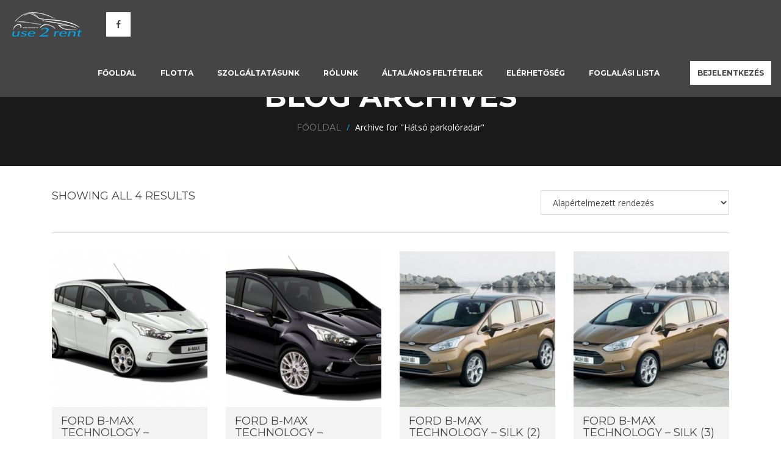

--- FILE ---
content_type: text/html; charset=UTF-8
request_url: http://use2rent.hu/extra/hatso-parkoloradar/
body_size: 9115
content:

<!DOCTYPE html>
<!--[if lt IE 7]>      <html class="no-js lt-ie9 lt-ie8 lt-ie7" lang="hu" prefix="og: http://ogp.me/ns#"> <![endif]-->
<!--[if IE 7]>         <html class="no-js lt-ie9 lt-ie8" lang="hu" prefix="og: http://ogp.me/ns#"> <![endif]-->
<!--[if IE 8]>         <html class="no-js lt-ie9" lang="hu" prefix="og: http://ogp.me/ns#"> <![endif]-->
<!--[if IE 9]>         <html class="no-js lt-ie9" lang="hu" prefix="og: http://ogp.me/ns#"> <![endif]-->
<!--[if gt IE 8]><!-->

<html class="no-js" lang="hu" prefix="og: http://ogp.me/ns#">

<!--<![endif]-->
  <head><link rel="stylesheet" type="text/css" href="http://use2rent.hu/wp-content//cache/minify/fea49.css" media="all" />


    <meta charset="UTF-8">
    <meta name="viewport" content="width=device-width, initial-scale=1.0">
    <meta http-equiv="X-UA-Compatible" content="IE=edge">      
    <link rel="shortcut icon" href="dummies/favicon.ico">
    <link rel="pingback" href="http://use2rent.hu/xmlrpc.php">


    
      <!-- favicon  -->
        <link rel="shortcut icon" href="" type="image/x-icon" />
    

        <!-- For iPhone -->
    <link rel="apple-touch-icon-precomposed" href="">
    

        <!-- For iPad -->
    <link rel="apple-touch-icon-precomposed" sizes="72x72" href="">
    
    <!-- end of favicon  -->
    

    <title>Hátsó parkolóradar Archives - use2rent</title>

<!-- This site is optimized with the Yoast SEO plugin v4.7.1 - https://yoast.com/wordpress/plugins/seo/ -->
<link rel="canonical" href="http://use2rent.hu/extra/hatso-parkoloradar/" />
<meta property="og:locale" content="hu_HU" />
<meta property="og:type" content="object" />
<meta property="og:title" content="Hátsó parkolóradar Archives - use2rent" />
<meta property="og:url" content="http://use2rent.hu/extra/hatso-parkoloradar/" />
<meta property="og:site_name" content="use2rent" />
<meta name="twitter:card" content="summary" />
<meta name="twitter:title" content="Hátsó parkolóradar Archives - use2rent" />
<!-- / Yoast SEO plugin. -->

<link rel='dns-prefetch' href='//maps.google.com' />
<link rel='dns-prefetch' href='//cdnjs.cloudflare.com' />
<link rel='dns-prefetch' href='//fonts.googleapis.com' />
<link rel='dns-prefetch' href='//s.w.org' />
<link rel="alternate" type="application/rss+xml" title="use2rent &raquo; hírcsatorna" href="http://use2rent.hu/feed/" />
<link rel="alternate" type="application/rss+xml" title="use2rent &raquo; hozzászólás hírcsatorna" href="http://use2rent.hu/comments/feed/" />
<link rel="alternate" type="application/rss+xml" title="use2rent &raquo; Hátsó parkolóradar Extra hírforrás" href="http://use2rent.hu/extra/hatso-parkoloradar/feed/" />
		<script type="text/javascript">
			window._wpemojiSettings = {"baseUrl":"https:\/\/s.w.org\/images\/core\/emoji\/2.2.1\/72x72\/","ext":".png","svgUrl":"https:\/\/s.w.org\/images\/core\/emoji\/2.2.1\/svg\/","svgExt":".svg","source":{"concatemoji":"http:\/\/use2rent.hu\/wp-includes\/js\/wp-emoji-release.min.js?ver=4.7.31"}};
			!function(t,a,e){var r,n,i,o=a.createElement("canvas"),l=o.getContext&&o.getContext("2d");function c(t){var e=a.createElement("script");e.src=t,e.defer=e.type="text/javascript",a.getElementsByTagName("head")[0].appendChild(e)}for(i=Array("flag","emoji4"),e.supports={everything:!0,everythingExceptFlag:!0},n=0;n<i.length;n++)e.supports[i[n]]=function(t){var e,a=String.fromCharCode;if(!l||!l.fillText)return!1;switch(l.clearRect(0,0,o.width,o.height),l.textBaseline="top",l.font="600 32px Arial",t){case"flag":return(l.fillText(a(55356,56826,55356,56819),0,0),o.toDataURL().length<3e3)?!1:(l.clearRect(0,0,o.width,o.height),l.fillText(a(55356,57331,65039,8205,55356,57096),0,0),e=o.toDataURL(),l.clearRect(0,0,o.width,o.height),l.fillText(a(55356,57331,55356,57096),0,0),e!==o.toDataURL());case"emoji4":return l.fillText(a(55357,56425,55356,57341,8205,55357,56507),0,0),e=o.toDataURL(),l.clearRect(0,0,o.width,o.height),l.fillText(a(55357,56425,55356,57341,55357,56507),0,0),e!==o.toDataURL()}return!1}(i[n]),e.supports.everything=e.supports.everything&&e.supports[i[n]],"flag"!==i[n]&&(e.supports.everythingExceptFlag=e.supports.everythingExceptFlag&&e.supports[i[n]]);e.supports.everythingExceptFlag=e.supports.everythingExceptFlag&&!e.supports.flag,e.DOMReady=!1,e.readyCallback=function(){e.DOMReady=!0},e.supports.everything||(r=function(){e.readyCallback()},a.addEventListener?(a.addEventListener("DOMContentLoaded",r,!1),t.addEventListener("load",r,!1)):(t.attachEvent("onload",r),a.attachEvent("onreadystatechange",function(){"complete"===a.readyState&&e.readyCallback()})),(r=e.source||{}).concatemoji?c(r.concatemoji):r.wpemoji&&r.twemoji&&(c(r.twemoji),c(r.wpemoji)))}(window,document,window._wpemojiSettings);
		</script>
		<style type="text/css">
img.wp-smiley,
img.emoji {
	display: inline !important;
	border: none !important;
	box-shadow: none !important;
	height: 1em !important;
	width: 1em !important;
	margin: 0 .07em !important;
	vertical-align: -0.1em !important;
	background: none !important;
	padding: 0 !important;
}
</style>

<link rel='stylesheet' id='font-awesome-css'  href='//cdnjs.cloudflare.com/ajax/libs/font-awesome/4.1.0/css/font-awesome.min.css?ver=4.7.31' type='text/css' media='all' />




<link rel='stylesheet' id='autorent-opensans-css'  href='http://fonts.googleapis.com/css?family=Open+Sans&#038;ver=4.7.31' type='text/css' media='all' />
<link rel='stylesheet' id='autorent-Montserrat-css'  href='http://fonts.googleapis.com/css?family=Montserrat%3A400%2C700&#038;ver=4.7.31' type='text/css' media='all' />
<link rel='stylesheet' id='autrent-Baskerville-css'  href='http://fonts.googleapis.com/css?family=Libre+Baskerville%3A400italic&#038;ver=4.7.31' type='text/css' media='all' />



<script type="text/javascript" src="http://use2rent.hu/wp-content//cache/minify/a6aa0.js"></script>







<link rel='https://api.w.org/' href='http://use2rent.hu/wp-json/' />
<link rel="EditURI" type="application/rsd+xml" title="RSD" href="http://use2rent.hu/xmlrpc.php?rsd" />
<link rel="wlwmanifest" type="application/wlwmanifest+xml" href="http://use2rent.hu/wp-includes/wlwmanifest.xml" /> 
<meta name="generator" content="WordPress 4.7.31" />
<meta name="generator" content="WooCommerce 2.6.14" />
<style></style><script></script>
    <script type="text/javascript">        
        var ajaxurl = 'http://use2rent.hu/wp-admin/admin-ajax.php';
        var current_page = '';
        var checkout_page_url = 'http://use2rent.hu/foglalas-veglegesitese/'; 
    </script>

		<style type="text/css">.recentcomments a{display:inline !important;padding:0 !important;margin:0 !important;}</style>
		<style type="text/css" title="dynamic-css" class="options-output">body{line-height:undefinedpx;}h1,h2,h3,h4,h5{line-height:undefinedpx;}</style>      

  </head>

  <body class="archive tax-extra term-hatso-parkoloradar term-291 fixed-header woocommerce woocommerce-page">


    <!-- Start Main-Wrapper -->
    <div id="main-wrapper">
  
		<!-- Start Header -->

		
		<header id="header" >
			<div class="header-toolbar-left">

				<!-- Start Header-Logo -->
								<div class="header-logo">
					<a href="http://use2rent.hu">
						<img src="http://use2rent.hu/wp-content//uploads/2017/03/use2rent-logo-4.png" alt="logo">
					</a>
				</div>
								<!-- End Header-Logo -->

				

				<!-- Start Social -->
								<ul class="social list-inline custom-list">
								<li><a  href="http://www.facebook.com/sharer.php?u= "><i class="fa fa-facebook"></i></a></li>
																</ul> 
								<!-- End Social -->

			</div>



		<div class="header-toolbar-right">



		<!-- Start autorent menu -->

		<nav class="navigation">


    <ul id="menu-primary-menu" class="list-inline custom-list menu"><li id="menu-item-2585" class="menu-item menu-item-type-post_type menu-item-object-page menu-item-home"><a href="http://use2rent.hu/">Főoldal</a></li>
<li id="menu-item-2586" class="menu-item menu-item-type-post_type menu-item-object-page"><a href="http://use2rent.hu/flotta/">Flotta</a></li>
<li id="menu-item-2584" class="menu-item menu-item-type-post_type menu-item-object-page"><a href="http://use2rent.hu/szolgaltatasunk/">Szolgáltatásunk</a></li>
<li id="menu-item-2457" class="menu-item menu-item-type-post_type menu-item-object-page"><a href="http://use2rent.hu/rolunk/">Rólunk</a></li>
<li id="menu-item-2623" class="menu-item menu-item-type-post_type menu-item-object-page"><a href="http://use2rent.hu/altalanos-szerzodesi-feltetelek/">Általános feltételek</a></li>
<li id="menu-item-2581" class="menu-item menu-item-type-post_type menu-item-object-page"><a href="http://use2rent.hu/elerhetoseg/">Elérhetőség</a></li>
<li id="menu-item-2650" class="menu-item menu-item-type-post_type menu-item-object-page"><a href="http://use2rent.hu/foglalasi-lista/">Foglalási lista</a></li>
</ul>
</nav>    

		<!-- End autorent menu -->



		<!-- Start header language part -->

		
<!-- Start Header-Language -->
					


		


<!-- End Header-Language -->    

		<!-- End header language part -->





		<!-- Start header login part -->

		

<div class="header-cta-buttons">


    	<div class="header-login">            
		<a href="#" class="btn">bejelentkezés</a>
		<div>
			<form id="bg-login-form" method="post" action="login" role="form" class="default-form">
				
				<p class="status"></p>

				<p class="form-row">
					<input type="text" name="login_username" value="" class="form-control" placeholder="Felhasználónév">
				</p>
				<p class="form-row">
					<input type="password" name="login_password" value="" class="form-control" placeholder="Jelszó">
				</p>

				<p class="submit form-row">
	
					<input type="submit" name="wp-submit" id="bg-login" class="full-width yellow" value="Bejelentkezés">
                                        <input type="hidden" name="redirect_to" value="http://use2rent.hu/auto/ford-b-max-technology-frozen-white-2/">
					<input type="hidden" name="testcookie" value="1">
				</p>
				
				<a href="http://use2rent.hu/wp-login.php?action=lostpassword">Elfelejtett jelszó?</a>
				<input type="hidden" id="security" name="security" value="d6b72b7f83" /><input type="hidden" name="_wp_http_referer" value="/extra/hatso-parkoloradar/" />			
				
			</form>
		</div>            
	</div>
    
</div>






    

		<!-- End header login part -->



		<button class="toggle"><i class="fa fa-navicon"></i></button>


		</div>
	</header>
	<!-- End Header -->


	<!-- Start Header-Title-Inner -->	

	



	<div class="sub-header" >

					
					        <h2>Blog Archives</h2>
		    			

		

		<!-- <h2 class="pull-left">News</h2> -->
		<ul class="custom-list breadcrumbs">

			<li id="crumbs"><span typeof="v:Breadcrumb"><a rel="v:url" property="v:title" href="http://use2rent.hu/">Főoldal</a></span>&nbsp;/&nbsp;<span class="current">Archive for &quot;Hátsó parkolóradar&quot;</span></li>			
		</ul>

	</div>
	<!-- End Header-Title-Inner -->



	
		
			

		
		
		
			


			<section class="listing">

		    	<div class="container">
		        	<div class="items-container">

		        		<div class="fleet-listing col-lg-12">


			        		<div class="woocommerce-header-shop">
			        			<div class="woocommerce-header-inner">	
								<h4 class="woocommerce-result-count">
	Showing all 4 results</h4>
<form class="woocommerce-ordering" method="get">
	<select name="orderby" class="orderby">
					<option value="menu_order"  selected='selected'>Alapértelmezett rendezés</option>
					<option value="popularity" >Rendezés népszerűség szerint</option>
					<option value="date" >Rendezés újdonságok szerint</option>
					<option value="price" >Rendezés ár szerint: olcsótól a drágáig</option>
					<option value="price-desc" >Rendezés ár szerint: drágától az olcsóig</option>
			</select>
	</form>
								</div>
							</div>
							
							
							<div class="fleets-listing-vechicles grid-layout">					

								<div class="row">
									
															

											




<div class="col-lg-3 col-md-4  col-sm-6 vechicle-single first post-2631 product type-product status-publish has-post-thumbnail product_cat-5-ajtos auto_marka-ford extra-7-legzsak extra-automata-klima extra-bluetooth-telefonkihangosito extra-borkormany extra-elektromosan-behajthato-tukor extra-futheto-elso-szelvedo extra-hatso-parkoloradar extra-sync-hangvezerles extra-ulesfutes varos-eger  instock sale taxable shipping-taxable purchasable product-type-uou_booking" >

	<a href="http://use2rent.hu/auto/ford-b-max-technology-frozen-white-2/" class="woocommerce-LoopProduct-link">

		

		<div class="vechicle-thumbnail">
			<div class="overlay">

				
				
				<a href="http://use2rent.hu/auto/ford-b-max-technology-frozen-white-2/" class="property-thumb">
				
											<img src="http://use2rent.hu/wp-content//uploads/2017/04/frozen-white-263x263.png" alt="Product image" >						
									</a>


				<div class="overlay-shadow">
					<div class="overlay-content">
						<a href="http://use2rent.hu/auto/ford-b-max-technology-frozen-white-2/" class="btn white">Részletek</a>
					</div>
				</div>
				
			</div>
		</div>




	
	<div class="vechicle-specification">


		<header class="vechicle-header col-lg-12 col-md-12 col-sm-12 col-xs-12">
            <div class="header-inner">
                <h4 class="title"><a href="http://use2rent.hu/auto/ford-b-max-technology-frozen-white-2/">Ford B-Max Technology &#8211; Frozen White (2)</a></h4>
            					<div>Már ettől az összegtől: <div class="pull-right"><span class="woocommerce-Price-amount amount">0&nbsp;<span class="woocommerce-Price-currencySymbol">&#70;&#116;</span></span></div></div>
            </div>
        </header>


		<ul class="properties col-lg-12 col-md-12 col-sm-12 col-xs-12">

						<li>Jámű kora (év)<strong>0 éves</strong></li>
			
			
						<li>Férőhely<strong>5</strong> </li>
			
			
			
			
					</ul>
	</div>

	
</div>












							

															

											




<div class="col-lg-3 col-md-4  col-sm-6 vechicle-single post-2638 product type-product status-publish has-post-thumbnail product_cat-5-ajtos auto_marka-ford extra-7-legzsak extra-automata-klima extra-bluetooth-telefonkihangosito extra-borkormany extra-elektromosan-behajthato-tukor extra-futheto-elso-szelvedo extra-hatso-parkoloradar extra-metalfenyezes extra-sync-hangvezerles extra-ulesfutes extra-veszhelyzeti-asszisztens varos-pecs last instock sale taxable shipping-taxable purchasable product-type-uou_booking" >

	<a href="http://use2rent.hu/auto/ford-b-max-technology-magnetic/" class="woocommerce-LoopProduct-link">

		

		<div class="vechicle-thumbnail">
			<div class="overlay">

				
				
				<a href="http://use2rent.hu/auto/ford-b-max-technology-magnetic/" class="property-thumb">
				
											<img src="http://use2rent.hu/wp-content//uploads/2017/04/magnetic-1024x577-263x263.png" alt="Product image" >						
									</a>


				<div class="overlay-shadow">
					<div class="overlay-content">
						<a href="http://use2rent.hu/auto/ford-b-max-technology-magnetic/" class="btn white">Részletek</a>
					</div>
				</div>
				
			</div>
		</div>




	
	<div class="vechicle-specification">


		<header class="vechicle-header col-lg-12 col-md-12 col-sm-12 col-xs-12">
            <div class="header-inner">
                <h4 class="title"><a href="http://use2rent.hu/auto/ford-b-max-technology-magnetic/">Ford B-Max Technology &#8211; Magnetic</a></h4>
            					<div>Már ettől az összegtől: <div class="pull-right"><span class="woocommerce-Price-amount amount">0&nbsp;<span class="woocommerce-Price-currencySymbol">&#70;&#116;</span></span></div></div>
            </div>
        </header>


		<ul class="properties col-lg-12 col-md-12 col-sm-12 col-xs-12">

						<li>Jámű kora (év)<strong>0 éves</strong></li>
			
			
						<li>Férőhely<strong>5</strong> </li>
			
			
			
			
					</ul>
	</div>

	
</div>












							

															

											




<div class="col-lg-3 col-md-4  col-sm-6 vechicle-single first post-2636 product type-product status-publish has-post-thumbnail product_cat-5-ajtos auto_marka-ford extra-7-legzsak extra-automata-klima extra-bluetooth-telefonkihangosito extra-borkormany extra-elektromosan-behajthato-tukor extra-futheto-elso-szelvedo extra-hatso-parkoloradar extra-premium-metalfenyezes extra-sync-hangvezerles extra-ulesfutes extra-veszhelyzeti-asszisztens varos-debrecen  instock sale taxable shipping-taxable purchasable product-type-uou_booking" >

	<a href="http://use2rent.hu/auto/ford-b-max-technology-silk-2/" class="woocommerce-LoopProduct-link">

		

		<div class="vechicle-thumbnail">
			<div class="overlay">

				
				
				<a href="http://use2rent.hu/auto/ford-b-max-technology-silk-2/" class="property-thumb">
				
											<img src="http://use2rent.hu/wp-content//uploads/2017/04/silk-263x263.jpg" alt="Product image" >						
									</a>


				<div class="overlay-shadow">
					<div class="overlay-content">
						<a href="http://use2rent.hu/auto/ford-b-max-technology-silk-2/" class="btn white">Részletek</a>
					</div>
				</div>
				
			</div>
		</div>




	
	<div class="vechicle-specification">


		<header class="vechicle-header col-lg-12 col-md-12 col-sm-12 col-xs-12">
            <div class="header-inner">
                <h4 class="title"><a href="http://use2rent.hu/auto/ford-b-max-technology-silk-2/">Ford B-Max Technology &#8211; Silk (2)</a></h4>
            					<div>Már ettől az összegtől: <div class="pull-right"><span class="woocommerce-Price-amount amount">0&nbsp;<span class="woocommerce-Price-currencySymbol">&#70;&#116;</span></span></div></div>
            </div>
        </header>


		<ul class="properties col-lg-12 col-md-12 col-sm-12 col-xs-12">

						<li>Jámű kora (év)<strong>0 éves</strong></li>
			
			
						<li>Férőhely<strong>5</strong> </li>
			
			
			
			
					</ul>
	</div>

	
</div>












							

															

											




<div class="col-lg-3 col-md-4  col-sm-6 vechicle-single post-2637 product type-product status-publish has-post-thumbnail product_cat-5-ajtos auto_marka-ford extra-7-legzsak extra-automata-klima extra-bluetooth-telefonkihangosito extra-borkormany extra-elektromosan-behajthato-tukor extra-elso-kodfenyszorok extra-futheto-elso-szelvedo extra-hatso-parkoloradar extra-premium-metalfenyezes extra-sebessegtarto-automatika extra-sync-hangvezerles extra-ulesfutes extra-veszhelyzeti-asszisztens varos-miskolc last instock sale taxable shipping-taxable purchasable product-type-uou_booking" >

	<a href="http://use2rent.hu/auto/ford-b-max-technology-silk-3/" class="woocommerce-LoopProduct-link">

		

		<div class="vechicle-thumbnail">
			<div class="overlay">

				
				
				<a href="http://use2rent.hu/auto/ford-b-max-technology-silk-3/" class="property-thumb">
				
											<img src="http://use2rent.hu/wp-content//uploads/2017/04/silk-263x263.jpg" alt="Product image" >						
									</a>


				<div class="overlay-shadow">
					<div class="overlay-content">
						<a href="http://use2rent.hu/auto/ford-b-max-technology-silk-3/" class="btn white">Részletek</a>
					</div>
				</div>
				
			</div>
		</div>




	
	<div class="vechicle-specification">


		<header class="vechicle-header col-lg-12 col-md-12 col-sm-12 col-xs-12">
            <div class="header-inner">
                <h4 class="title"><a href="http://use2rent.hu/auto/ford-b-max-technology-silk-3/">Ford B-Max Technology &#8211; Silk (3)</a></h4>
            					<div>Már ettől az összegtől: <div class="pull-right"><span class="woocommerce-Price-amount amount">0&nbsp;<span class="woocommerce-Price-currencySymbol">&#70;&#116;</span></span></div></div>
            </div>
        </header>


		<ul class="properties col-lg-12 col-md-12 col-sm-12 col-xs-12">

						<li>Jámű kora (év)<strong>0 éves</strong></li>
			
			
						<li>Férőhely<strong>5</strong> </li>
			
			
			
			
					</ul>
	</div>

	
</div>












							

									
								</div>
							</div>


							<div class="shop-page-pagination">

																
							</div>

						</div>	
						


					
				</div>
			</div>
		</section>
		

	</div></div>
	


	<!-- Start Footer -->

	
	<footer id="footer">

	<!-- Start Footer-Top -->
	<div class="footer-top" style=");background-size:cover; ">
		
		<div class="container">
			<!-- start left footer widgets -->
			<div class="widget col-lg-4 col-md-4 col-sm-12"><h4 class="title">use2rent</h4><img src="http://use2rent.hu/wp-content//themes/autorent/assets/img/footer-logo.png" alt="" class="logo">


		<ul class="social list-inline custom-list">

			<li><a href="http://www.facebook.com"><i class="fa fa-facebook"></i></a></li>
		</ul>



		<P class="textwidget"></P>
		
		</div>			<!-- end left footer widgets -->


			<!-- start footer middle widgets -->
			<div class="widget contact col-lg-4 col-md-4 col-sm-12"><h4 class="title">Elérhetőségek</h4>

		<P>Lépjen velünk kapcsolatba!</P>
		


		<ul class="contact-info custom-list">

			<li><i class="fa fa-mobile"></i><span>20/519-95-80</span></li><li><i class="fa fa-fax"></i><span>52/998-478</span></li><li><i class="fa fa-envelope"></i><a href="mailto:info@use2rent.hu"><span>info@use2rent.hu</span></a></li>
		</ul>


		<a href="http://use2rent.hu/elerhetoseg/" class="btn location yellow">Üzenet küldése</a>



		
		</div>			<!-- end footer middle widgets -->


			<!-- start right footer widgets -->
			<div class="widget col-lg-4 col-md-4 col-sm-12"><h4 class="title">Bemutatkozás</h4>


		<ul class="social list-inline custom-list">

			
		</ul>



		<P class="textwidget">A Use2rent autókölcsönző és flottakezelő tevékenységet üzemeltető vállalkozás 2004-ben alakult, mely a megnövekedett közületi igényekre válaszul indította el a szolgáltatást. A társaság tevékenységi köre szerteágazó, aminek köszönhetően stabilan gazdálkodó tőkeerős piaci szerelővé vált. Mint minden szolgáltatásunknál, elsődlegesnek tartjuk a minőségi szempontokat, flottakezelések esetében új, extra felszereltségű autókat igyekszünk biztosítani. </P>
		
		</div>
			<!-- end right footer widgets -->



		</div>
	</div>
	<!-- End Footer-Top -->



	<!-- Start Footer-Copyrights -->

	 

	      	<div class="footer-copyrights text-center" style=");background-size:cover; ">
      		        	
          		<h5>COPYRIGHT 2017 © USE2RENT. MINDEN JOG FENTARTVA.&nbsp;Készítette és üzemelteti a <a target="_blank" title="Weboldal készítés - Webalkalmazás fejlesztés" href="http://www.webness.hu"><span class="color-yellow">Webness Webügynökség</span></a></h5>
        	
        	      	</div>
    
	<!-- End Footer-Copyrights -->

	</footer>
	<!-- End Footer -->

</div>
<!-- End Main-Wrapper -->

<script type="text/javascript" src="http://use2rent.hu/wp-content//cache/minify/4faeb.js"></script>

<script type='text/javascript'>
jQuery(document).ready(function(jQuery){jQuery.datepicker.setDefaults({"closeText":"Bez\u00e1r\u00e1s","currentText":"Ma","monthNames":["janu\u00e1r","febru\u00e1r","m\u00e1rcius","\u00e1prilis","m\u00e1jus","j\u00fanius","j\u00falius","augusztus","szeptember","okt\u00f3ber","november","december"],"monthNamesShort":["jan","feb","M\u00e1r","\u00e1pr","m\u00e1j","j\u00fan","J\u00fal","aug","Sze","okt","nov","dec"],"nextText":"K\u00f6vetkez\u0151 ","prevText":"El\u0151z\u0151","dayNames":["vas\u00e1rnap","h\u00e9tf\u0151","kedd","szerda","cs\u00fct\u00f6rt\u00f6k","p\u00e9ntek","szombat"],"dayNamesShort":["vas","h\u00e9t","ked","sze","cs\u00fc","p\u00e9n","szo"],"dayNamesMin":["v","h","k","s","c","p","s"],"dateFormat":"yy-mm-dd","firstDay":1,"isRTL":false});});
</script>
<script type="text/javascript" src="http://use2rent.hu/wp-content//cache/minify/917ee.js"></script>

<script type='text/javascript'>
/* <![CDATA[ */
var unavailable_date = [{"type":"custom","bookable":"no","from":"2017. 04. 26.","from_time":"01:45","to":"2017. 04. 29.","to_time":"03:15"},{"type":"custom","bookable":"no","from":"05\/11\/2017","from_time":"08:00","to":"05\/11\/2017","to_time":"21:00"},{"type":"custom","bookable":"no","from":"05\/11\/2017","from_time":"00:00","to":"05\/11\/2017","to_time":"00:00"},{"type":"custom","bookable":"no","from":"05\/31\/2017","from_time":"06:00","to":"05\/31\/2017","to_time":"20:00"},{"type":"custom","bookable":"no","from":"05\/31\/2017","from_time":"06:00","to":"05\/31\/2017","to_time":"20:00"},{"type":"custom","bookable":"no","from":"05\/31\/2017","from_time":"06:00","to":"05\/31\/2017","to_time":"20:00"},{"type":"custom","bookable":"no","from":"06\/19\/2017","from_time":"00:00","to":"06\/19\/2017","to_time":"00:00"},{"type":"custom","bookable":"no","from":"06\/28\/2017","from_time":"00:00","to":"06\/28\/2017","to_time":"00:00"},{"type":"custom","bookable":"no","from":"07\/01\/2017","from_time":"00:00","to":"07\/01\/2017","to_time":"00:00"},{"type":"custom","bookable":"no","from":"11\/07\/2017","from_time":"00:00","to":"11\/07\/2017","to_time":"00:00"},{"type":"custom","bookable":"no","from":"11\/15\/2017","from_time":"00:00","to":"11\/15\/2017","to_time":"00:00"},{"type":"custom","bookable":"no","from":"11\/15\/2017","from_time":"00:00","to":"11\/15\/2017","to_time":"00:00"},{"type":"custom","bookable":"no","from":"11\/15\/2017","from_time":"00:00","to":"11\/15\/2017","to_time":"00:00"},{"type":"custom","bookable":"no","from":"11\/15\/2017","from_time":"00:00","to":"11\/15\/2017","to_time":"00:00"},{"type":"custom","bookable":"no","from":"11\/15\/2017","from_time":"00:00","to":"11\/15\/2017","to_time":"00:00"},{"type":"custom","bookable":"no","from":"11\/16\/2017","from_time":"00:00","to":"11\/16\/2017","to_time":"00:00"},{"type":"custom","bookable":"no","from":"2017. 12. 12.","from_time":"05:30","to":"2017. 12. 12.","to_time":"23:45"},{"type":"custom","bookable":"no","from":"2017. 12. 14.","from_time":"06:00","to":"2017. 12. 14.","to_time":"23:45"},{"type":"custom","bookable":"no","from":"2018. 01. 16.","from_time":"12:00","to":"2018. 02. 15.","to_time":"23:00"},{"type":"custom","bookable":"no","from":"2018. 01. 16.","from_time":"12:00","to":"2018. 02. 15.","to_time":"23:00"},{"type":"custom","bookable":"no","from":"2018. 02. 16.","from_time":"04:00","to":"2018. 03. 15.","to_time":"23:00"},{"type":"custom","bookable":"no","from":"2018. 02. 16.","from_time":"04:00","to":"2018. 03. 15.","to_time":"23:00"},{"type":"custom","bookable":"no","from":"2018. 02. 16.","from_time":"04:00","to":"2018. 03. 15.","to_time":"23:00"},{"type":"custom","bookable":"no","from":"2018. 02. 16.","from_time":"04:00","to":"2018. 03. 15.","to_time":"23:00"},{"type":"custom","bookable":"no","from":"2018. 03. 19.","from_time":"00:00","to":"2018. 04. 15.","to_time":"23:00"},{"type":"custom","bookable":"no","from":"2018. 03. 19.","from_time":"00:00","to":"2018. 04. 15.","to_time":"23:00"},{"type":"custom","bookable":"no","from":"2018. 03. 19.","from_time":"00:00","to":"2018. 04. 15.","to_time":"23:00"},{"type":"custom","bookable":"no","from":"2018. 03. 19.","from_time":"00:00","to":"2018. 04. 15.","to_time":"23:00"},{"type":"custom","bookable":"no","from":"2018. 05. 09.","from_time":"00:00","to":"2018. 05. 31.","to_time":"00:00"},{"type":"custom","bookable":"no","from":"2018. 05. 09.","from_time":"00:00","to":"2018. 05. 31.","to_time":"00:00"},{"type":"custom","bookable":"no","from":"2018. 05. 09.","from_time":"00:00","to":"2018. 05. 31.","to_time":"00:00"},{"type":"custom","bookable":"no","from":"2018. 06. 07.","from_time":"00:00","to":"2018. 07. 07.","to_time":"00:00"},{"type":"custom","bookable":"no","from":"2018. 06. 07.","from_time":"00:00","to":"2018. 07. 07.","to_time":"00:00"},{"type":"custom","bookable":"no","from":"2018. 06. 07.","from_time":"00:00","to":"2018. 07. 07.","to_time":"00:00"},{"type":"custom","bookable":"no","from":"2018. 07. 09.","from_time":"00:00","to":"2018. 08. 09.","to_time":"00:00"},{"type":"custom","bookable":"no","from":"2018. 07. 09.","from_time":"00:00","to":"2018. 08. 09.","to_time":"00:00"},{"type":"custom","bookable":"no","from":"2018. 07. 09.","from_time":"00:00","to":"2018. 08. 09.","to_time":"00:00"},{"type":"custom","bookable":"no","from":"2018. 08. 09.","from_time":"00:00","to":"2018. 09. 09.","to_time":"00:00"},{"type":"custom","bookable":"no","from":"2018. 08. 09.","from_time":"00:00","to":"2018. 09. 09.","to_time":"00:00"},{"type":"custom","bookable":"no","from":"2018. 08. 09.","from_time":"00:00","to":"2018. 09. 09.","to_time":"00:00"},{"type":"custom","bookable":"no","from":"2018. 09. 09.","from_time":"00:00","to":"2018. 10. 09.","to_time":"00:00"},{"type":"custom","bookable":"no","from":"2018. 09. 09.","from_time":"00:00","to":"2018. 10. 09.","to_time":"00:00"},{"type":"custom","bookable":"no","from":"2018. 09. 09.","from_time":"00:00","to":"2018. 10. 09.","to_time":"00:00"},{"type":"custom","bookable":"no","from":"2018. 11. 06.","from_time":"00:00","to":"2018. 12. 06.","to_time":"00:00"},{"type":"custom","bookable":"no","from":"2018. 11. 06.","from_time":"00:00","to":"2018. 12. 06.","to_time":"00:00"},{"type":"custom","bookable":"no","from":"2018. 11. 06.","from_time":"00:00","to":"2018. 12. 06.","to_time":"00:00"},{"type":"custom","bookable":"no","from":"2018. 12. 07.","from_time":"00:00","to":"2019. 01. 07.","to_time":"00:00"},{"type":"custom","bookable":"no","from":"2018. 12. 07.","from_time":"00:00","to":"2019. 01. 07.","to_time":"00:00"},{"type":"custom","bookable":"no","from":"2018. 12. 07.","from_time":"00:00","to":"2019. 01. 07.","to_time":"00:00"},{"type":"custom","bookable":"no","from":"2018. 12. 07.","from_time":"00:00","to":"2019. 01. 07.","to_time":"00:00"}];
/* ]]> */
</script>
<script type="text/javascript" src="http://use2rent.hu/wp-content//cache/minify/66aa6.js"></script>

<script type='text/javascript'>
/* <![CDATA[ */
var ajax_object = {"ajaxurl":"http:\/\/use2rent.hu\/wp-admin\/admin-ajax.php"};
var wc_add_to_cart_params = {"cart_url":"http:\/\/use2rent.hu\/foglalasi-lista\/","cart_redirect_after_add":"no"};
/* ]]> */
</script>

<script type="text/javascript" src="http://use2rent.hu/wp-content//cache/minify/b6a5b.js"></script>

<script type='text/javascript'>
/* <![CDATA[ */
var wc_add_to_cart_params = {"ajax_url":"\/wp-admin\/admin-ajax.php","wc_ajax_url":"\/extra\/hatso-parkoloradar\/?wc-ajax=%%endpoint%%","i18n_view_cart":"Kos\u00e1r megtekint\u00e9se","cart_url":"http:\/\/use2rent.hu\/foglalasi-lista\/","is_cart":"","cart_redirect_after_add":"no"};
/* ]]> */
</script>

<script type="text/javascript" src="http://use2rent.hu/wp-content//cache/minify/dee63.js"></script>

<script type='text/javascript'>
/* <![CDATA[ */
var woocommerce_params = {"ajax_url":"\/wp-admin\/admin-ajax.php","wc_ajax_url":"\/extra\/hatso-parkoloradar\/?wc-ajax=%%endpoint%%"};
/* ]]> */
</script>

<script type="text/javascript" src="http://use2rent.hu/wp-content//cache/minify/3c2c7.js"></script>

<script type='text/javascript'>
/* <![CDATA[ */
var wc_cart_fragments_params = {"ajax_url":"\/wp-admin\/admin-ajax.php","wc_ajax_url":"\/extra\/hatso-parkoloradar\/?wc-ajax=%%endpoint%%","fragment_name":"wc_fragments"};
/* ]]> */
</script>






<script type="text/javascript" src="http://use2rent.hu/wp-content//cache/minify/ffba3.js"></script>

<script type='text/javascript' src='http://maps.google.com/maps/api/js?key=AIzaSyBksvq_iGGByE4Cs0_ovDmEP3SQUX7Uo4M&#038;ver=4.7.31'></script>


<script type="text/javascript" src="http://use2rent.hu/wp-content//cache/minify/fbbbf.js"></script>

<script type='text/javascript'>
/* <![CDATA[ */
var marker_location = [{"lat":47.5575613,"lon":21.6056505,"id":"1746","zoom":8,"html":"<div class=\"post-1746 map-product\"><h5><a href =\"http:\/\/autorent.dev\/?post_type=company_location&#038;p=1726\">R\u00c9GI\u00d3 TERV Region\u00e1lis Tervez\u00e9si, Fejleszt\u00e9si \u00e9s Innov\u00e1ci\u00f3s Kft.<\/a><\/h5><p><\/p><\/div>"}];
var autorent_option_data = {"last_tab":"","autorent-favicon":{"url":"","id":"","height":"","width":"","thumbnail":""},"autorent-favicon-iphone":{"url":"","id":"","height":"","width":"","thumbnail":""},"autorent-favicon-ipad":{"url":"","id":"","height":"","width":"","thumbnail":""},"autorent-custom-css":"","autorent-custom-js":"","autorent-header-icon":{"url":"http:\/\/use2rent.hu\/wp-content\/\/uploads\/2017\/03\/use2rent-logo-4.png","id":"2612","height":"80","width":"154","thumbnail":"http:\/\/use2rent.hu\/wp-content\/\/uploads\/2017\/03\/use2rent-logo-4-150x80.png"},"autorent_header_car_icon":"0","autorent_login_button":"1","autorent-share-button":"1","autorent-share-button-facebook":"1","autorent-share-button-twitter":"0","autorent-share-button-linkedin":"0","autorent-top-language":"0","autorent-language":["En","IT","Fr"],"autorent-login-option":"1","autorent-wpml-select":"name","autorent_header_bg_color":{"color":"","alpha":"","rgba":"0,0,0"},"autorent_header_bg_image":{"url":"","id":"","height":"","width":"","thumbnail":""},"autorent-home-page-banner":"1","autorent-home-page-banner-image":{"url":"http:\/\/use2rent.hu\/wp-content\/\/uploads\/2017\/04\/maxresdefault.jpg","id":"2624","height":"1141","width":"1800","thumbnail":"http:\/\/use2rent.hu\/wp-content\/\/uploads\/2017\/04\/maxresdefault-150x150.jpg"},"autorent-home-page-search":"1","autorent-general-banner":{"url":"","id":"","height":"","width":"","thumbnail":""},"autorent-general-banner-color":{"color":"#1a1818","alpha":"1","rgba":"rgba(26,24,24,1)"},"autorent-product-banner":{"url":"","id":"","height":"","width":"","thumbnail":""},"autorent-product-banner-color":{"color":"#1a1a1a","alpha":"1","rgba":"rgba(26,26,26,1)"},"autorent-frontpage-banner":{"url":"","id":"","height":"","width":"","thumbnail":""},"autorent-frontpage-banner-color":{"color":"#1a1a1a","alpha":"1","rgba":"rgba(26,26,26,1)"},"autorent-contact-banner":{"url":"","id":"","height":"","width":"","thumbnail":""},"autorent-contact-banner-color":{"color":"#1a1a1a","alpha":"1","rgba":"rgba(26,26,26,1)"},"autorent-defaultpage-banner":{"url":"","id":"","height":"","width":"","thumbnail":""},"autorent-defaultpage-banner-color":{"color":"#1a1a1a","alpha":"1","rgba":"rgba(26,26,26,1)"},"autorent-rental-experience-switch":"1","autorent-rental-experience-bg":{"url":"","id":"","height":"","width":"","thumbnail":""},"autorent-rental-experience-part1text":"TEGYEN PR\u00d3B\u00c1RA MINKET","autorent-rental-experience-part2text":" \u00c9S B\u00c9RELJEN AUT\u00d3T N\u00c1LUNK!","autorent-rental-experience-readmore-button-text":"FLOTTA","autorent-rental-experience-readmore-button-url":"http:\/\/use2rent.hu\/flotta\/","autorent-rental-experience-purchase-button-text":"EL\u00c9RHET\u0150S\u00c9G","autorent-rental-experience-purchase-button-url":"http:\/\/use2rent.hu\/elerhetoseg\/","autorent-rental-experience-bg-color":{"color":"","alpha":"","rgba":"0,0,0"},"autorent-service-feature-switch":"1","autorent-service-features-slides":[{"title":"LOREM IPSUM DOLOR","description":"","url":"fa-magic","sort":"0","attachment_id":"","thumb":"","image":"","height":"","width":""},{"title":"Lorem ipsum dolor","description":"","url":"fa-car","sort":"1","attachment_id":"","thumb":"","image":"","height":"","width":""},{"title":"LOREM IPSUM DOLOR","description":"","url":"fa-lock","sort":"2","attachment_id":"","thumb":"","image":"","height":"","width":""},{"title":"LOREM IPSUM DOLOR","description":"","url":"fa-life-ring","sort":"3","attachment_id":"","thumb":"","image":"","height":"","width":""},{"title":"LOREM IPSUM DOLOR","description":"","url":"fa-send","sort":"4","attachment_id":"","thumb":"","image":"","height":"","width":""},{"title":"LOREM IPSUM DOLOR","description":"","url":"fa-star","sort":"5","attachment_id":"","thumb":"","image":"","height":"","width":""}],"autorent-partners-switch":"0","autorent-our-partners":[{"title":"Audi","description":"","url":"","sort":"6","attachment_id":"2436","thumb":"http:\/\/use2rent.hu\/wp-content\/\/uploads\/2016\/08\/partners-150x105.png","image":"http:\/\/use2rent.hu\/wp-content\/\/uploads\/2016\/08\/partners.png","height":"105","width":"180"},{"title":"BMW","description":"","url":"","sort":"7","attachment_id":"2437","thumb":"http:\/\/use2rent.hu\/wp-content\/\/uploads\/2016\/08\/partners2-150x105.png","image":"http:\/\/use2rent.hu\/wp-content\/\/uploads\/2016\/08\/partners2.png","height":"105","width":"180"},{"title":"Inifnity","description":"","url":"","sort":"8","attachment_id":"2438","thumb":"http:\/\/use2rent.hu\/wp-content\/\/uploads\/2016\/08\/partners3-150x105.png","image":"http:\/\/use2rent.hu\/wp-content\/\/uploads\/2016\/08\/partners3.png","height":"105","width":"180"},{"title":"Lexus","description":"","url":"","sort":"9","attachment_id":"2439","thumb":"http:\/\/use2rent.hu\/wp-content\/\/uploads\/2016\/08\/partners4-150x105.png","image":"http:\/\/use2rent.hu\/wp-content\/\/uploads\/2016\/08\/partners4.png","height":"105","width":"180"},{"title":"Mercendize Benz","description":"","url":"","sort":"10","attachment_id":"2440","thumb":"http:\/\/use2rent.hu\/wp-content\/\/uploads\/2016\/08\/partners5-150x105.png","image":"http:\/\/use2rent.hu\/wp-content\/\/uploads\/2016\/08\/partners5.png","height":"105","width":"180"},{"title":"Audi","description":"","url":"","sort":"11","attachment_id":"2436","thumb":"http:\/\/use2rent.hu\/wp-content\/\/uploads\/2016\/08\/partners-150x105.png","image":"http:\/\/use2rent.hu\/wp-content\/\/uploads\/2016\/08\/partners.png","height":"105","width":"180"}],"autorent_our_partner_bg_color":{"color":"","alpha":"","rgba":"0,0,0"},"autorent_our_partner_bg_image":{"url":"","id":"","height":"","width":"","thumbnail":""},"autorent_get_started_name_change":"","autorent-car-switch":"1","autorent_our_car_name_change":"","autorent-tab-select":"product_cat","autorent-brands-switch":"0","autorent_brand_name_change":"","autorent-location-switch":"0","autorent_location_name_change":"","autorent-our-brands":[{"title":"Audi A9","description":"","url":"https:\/\/www.audi.com","sort":"12","attachment_id":"2436","thumb":"http:\/\/use2rent.hu\/wp-content\/\/uploads\/2016\/08\/partners-150x105.png","image":"http:\/\/use2rent.hu\/wp-content\/\/uploads\/2016\/08\/partners.png","height":"105","width":"180"},{"title":"BMW","description":"","url":"http:\/\/www.bmw.com","sort":"13","attachment_id":"2437","thumb":"http:\/\/use2rent.hu\/wp-content\/\/uploads\/2016\/08\/partners2-150x105.png","image":"http:\/\/use2rent.hu\/wp-content\/\/uploads\/2016\/08\/partners2.png","height":"105","width":"180"},{"title":"Lexus","description":"","url":"http:\/\/www.lexus.com","sort":"14","attachment_id":"2439","thumb":"http:\/\/use2rent.hu\/wp-content\/\/uploads\/2016\/08\/partners4-150x105.png","image":"http:\/\/use2rent.hu\/wp-content\/\/uploads\/2016\/08\/partners4.png","height":"105","width":"180"},{"title":"Mercedes-Benz","description":"","url":"https:\/\/www.Mercedes-Benz.com","sort":"15","attachment_id":"2440","thumb":"http:\/\/use2rent.hu\/wp-content\/\/uploads\/2016\/08\/partners5-150x105.png","image":"http:\/\/use2rent.hu\/wp-content\/\/uploads\/2016\/08\/partners5.png","height":"105","width":"180"}],"autorent-select-search-page":"1807","autorent_select_template_view":"grid","autorent_quick_search_placeholder":"Gyorskeres\u00e9s","autorent_listing_hireon_data":"Kezd\u0151d\u00e1tum","autorent_listing_returnon_data":"Utols\u00f3 nap","autorent_car_storting_switch":"1","autorent_multiple_sorting_options":["post_title"],"autorent_default_sorting_options":"post_title","autorent_booktype_switch":"1","autorent_buytype_switch":"0","autorent_search_location_switch":"1","autorent_location_chage_name":"Telep\u00fcl\u00e9s","autorent_location_index":"1","autoren_search_location_select":"varos","autorent_return_location_switch":"0","autorent_return_location_chage_name":"","autoren_return_location_select":"return_location","autorent_pickup_date_switch":"1","autorent_date_index":"2","autorent_pickup_date_chage_name":"","autorent_return_date_switch":"1","autorent_return_date_chage_name":"","autorent_car_type_search_switch":"0","autorent_car_type_search_chage_name":"","autorent_car_type_index":"3","autorent_buy_car_type_index":"2","autorent_car_type_search_select":"product_cat","autorent_google_map_switch":"1","autorent_show_property_details_switch":"1","autorent_show_booking_form_switch":"1","autorent_show_resource_field_switch":"1","autorent_show_person_field_switch":"1","autorent_show_tab_switch":"1","autorent_show_related_product_switch":"0","autorent_no_of_related_product":"3","autorent_quick_search_switch":"1","autorent_quick_search_select_tax":"varos","autorent_intro_switch":"1","autorent_intro_title_text":"B\u00c9RELJEN AUT\u00d3T M\u00c9G MA!","autorent_intro_subtitle_text":"J\u00e1rm\u0171veink megtal\u00e1lhat\u00f3ak orsz\u00e1gszerte","google_map_key":"AIzaSyBksvq_iGGByE4Cs0_ovDmEP3SQUX7Uo4M","autorent_map_zoom_car_single_map":"6","autorent_map_zoom_for_contact_page":"8","autorent_map_zoom_for_essential_block":"6","autorent-show-footer-widgets":"1","autorent-footer-widgets-icon":{"url":"","id":"","height":"","width":"","thumbnail":""},"autorent-show-footer-copyrights":"1","autorent-copyright-text":"COPYRIGHT 2017 \u00a9 USE2RENT. MINDEN JOG FENTARTVA.","autorent-powered-by":"Webness Web\u00fcgyn\u00f6ks\u00e9g","autorent-company-link":"http:\/\/www.webness.hu","autorent_footer_bg_color":{"color":"","alpha":"","rgba":"0,0,0"},"autorent_footer_bg_image":{"url":"","id":"","height":"","width":"","thumbnail":""},"autorent_copyright_bg_color":{"color":"","alpha":"","rgba":"0,0,0"},"autorent_copyright_bg_image":{"url":"","id":"","height":"","width":"","thumbnail":""},"casa-body-typography":{"font-family":"","font-options":"","google":"1","font-backup":"","font-weight":"","font-style":"","text-align":"","line-height":"undefinedpx","color":""},"casa-header-typography":{"font-family":"","font-options":"","google":"1","font-backup":"","font-weight":"","font-style":"","text-align":"","line-height":"undefinedpx","color":""},"REDUX_last_saved":"1493026574","REDUX_LAST_SAVE":"1493026574","REDUX_COMPILER":"1492772063","REDUX_LAST_COMPILER":"1492772063"};
/* ]]> */
</script>

<script type="text/javascript" src="http://use2rent.hu/wp-content//cache/minify/35fd9.js"></script>


</body>
</html>
<!-- Performance optimized by W3 Total Cache. Learn more: https://www.w3-edge.com/products/

Page Caching using disk: enhanced
Minified using disk
Database Caching using disk

 Served from: use2rent.hu @ 2026-01-23 09:04:38 by W3 Total Cache -->

--- FILE ---
content_type: application/x-javascript
request_url: http://use2rent.hu/wp-content//cache/minify/b6a5b.js
body_size: 1774
content:
(function($){var selected_cost=$(this).find('select.my_select_box').serializeArray();var base_cost=$('.base_cost').val();var total_resource_cost=0;var total_cost=0;for(var i=0;i<selected_cost.length;i++){var values=$.parseJSON(selected_cost[i].value);if($.parseJSON(selected_cost[i].value)!=null){total_resource_cost=parseFloat(total_resource_cost)+parseInt(values.cost);}}
var resources_cost=total_resource_cost;$('.resource_total_price').val(resources_cost);var check_in_date=$('.check-in').val(),check_out_date=$('.check-out').val();function parseDate(str){console.log(str);var mdy=str.split('/')
return new Date(mdy[2],mdy[0]-1,mdy[1]);}
function daydiff(first,second){return(second-first)/(1000*60*60*24);}
if((typeof check_in_date!='undefined')&&(typeof check_out_date!='undefined')){var dayDiff=daydiff(parseDate(check_in_date),parseDate(check_out_date));}
if(dayDiff==0){dayDiff=parseInt(dayDiff)+1;}else{dayDiff=dayDiff;}
total_cost=parseFloat(resources_cost)+parseFloat(base_cost);if(!isNaN(dayDiff)){total_cost=total_cost*dayDiff;}
var currency=$('.currency_symbol').val();$('.total_cost').html(currency+total_cost);$('form.cart').change(function(){var selected_cost=$(this).find('select.my_select_box').serializeArray();var base_cost=$('.base_cost').val();var total_resource_cost=0;var total_cost=0;for(var i=0;i<selected_cost.length;i++){var values=$.parseJSON(selected_cost[i].value);if($.parseJSON(selected_cost[i].value)!=null){total_resource_cost=parseFloat(total_resource_cost)+parseFloat(values.cost);}}
var resources_cost=total_resource_cost;$('.resource_total_price').val(resources_cost);var check_in_date=$('.check-in').val(),check_out_date=$('.check-out').val();function parseDate(str){console.log(str);var mdy=str.split('/')
return new Date(mdy[2],mdy[0]-1,mdy[1]);}
function daydiff(first,second){return(second-first)/(1000*60*60*24);}
if((typeof check_in_date!='undefined')&&(typeof check_out_date!='undefined')){var dayDiff=daydiff(parseDate(check_in_date),parseDate(check_out_date));}
if(dayDiff==0){dayDiff=parseInt(dayDiff)+1;}else{dayDiff=dayDiff;}
total_cost=parseFloat(resources_cost)+parseFloat(base_cost);if(!isNaN(dayDiff)){total_cost=total_cost*dayDiff;}
var currency=$('.currency_symbol').val();$('.total_cost').html(accounting.formatMoney(total_cost,currency,2,",","."));});})(jQuery);
;/*!
 * accounting.js v0.4.2, copyright 2014 Open Exchange Rates, MIT license, http://openexchangerates.github.io/accounting.js
 */
(function(p,z){function q(a){return!!(""===a||a&&a.charCodeAt&&a.substr)}function m(a){return u?u(a):"[object Array]"===v.call(a)}function r(a){return"[object Object]"===v.call(a)}function s(a,b){var d,a=a||{},b=b||{};for(d in b)b.hasOwnProperty(d)&&null==a[d]&&(a[d]=b[d]);return a}function j(a,b,d){var c=[],e,h;if(!a)return c;if(w&&a.map===w)return a.map(b,d);for(e=0,h=a.length;e<h;e++)c[e]=b.call(d,a[e],e,a);return c}function n(a,b){a=Math.round(Math.abs(a));return isNaN(a)?b:a}function x(a){var b=c.settings.currency.format;"function"===typeof a&&(a=a());return q(a)&&a.match("%v")?{pos:a,neg:a.replace("-","").replace("%v","-%v"),zero:a}:!a||!a.pos||!a.pos.match("%v")?!q(b)?b:c.settings.currency.format={pos:b,neg:b.replace("%v","-%v"),zero:b}:a}var c={version:"0.4.1",settings:{currency:{symbol:"$",format:"%s%v",decimal:".",thousand:",",precision:2,grouping:3},number:{precision:0,grouping:3,thousand:",",decimal:"."}}},w=Array.prototype.map,u=Array.isArray,v=Object.prototype.toString,o=c.unformat=c.parse=function(a,b){if(m(a))return j(a,function(a){return o(a,b)});a=a||0;if("number"===typeof a)return a;var b=b||".",c=RegExp("[^0-9-"+b+"]",["g"]),c=parseFloat((""+a).replace(/\((.*)\)/,"-$1").replace(c,"").replace(b,"."));return!isNaN(c)?c:0},y=c.toFixed=function(a,b){var b=n(b,c.settings.number.precision),d=Math.pow(10,b);return(Math.round(c.unformat(a)*d)/d).toFixed(b)},t=c.formatNumber=c.format=function(a,b,d,i){if(m(a))return j(a,function(a){return t(a,b,d,i)});var a=o(a),e=s(r(b)?b:{precision:b,thousand:d,decimal:i},c.settings.number),h=n(e.precision),f=0>a?"-":"",g=parseInt(y(Math.abs(a||0),h),10)+"",l=3<g.length?g.length%3:0;return f+(l?g.substr(0,l)+e.thousand:"")+g.substr(l).replace(/(\d{3})(?=\d)/g,"$1"+e.thousand)+(h?e.decimal+y(Math.abs(a),h).split(".")[1]:"")},A=c.formatMoney=function(a,b,d,i,e,h){if(m(a))return j(a,function(a){return A(a,b,d,i,e,h)});var a=o(a),f=s(r(b)?b:{symbol:b,precision:d,thousand:i,decimal:e,format:h},c.settings.currency),g=x(f.format);return(0<a?g.pos:0>a?g.neg:g.zero).replace("%s",f.symbol).replace("%v",t(Math.abs(a),n(f.precision),f.thousand,f.decimal))};c.formatColumn=function(a,b,d,i,e,h){if(!a)return[];var f=s(r(b)?b:{symbol:b,precision:d,thousand:i,decimal:e,format:h},c.settings.currency),g=x(f.format),l=g.pos.indexOf("%s")<g.pos.indexOf("%v")?!0:!1,k=0,a=j(a,function(a){if(m(a))return c.formatColumn(a,f);a=o(a);a=(0<a?g.pos:0>a?g.neg:g.zero).replace("%s",f.symbol).replace("%v",t(Math.abs(a),n(f.precision),f.thousand,f.decimal));if(a.length>k)k=a.length;return a});return j(a,function(a){return q(a)&&a.length<k?l?a.replace(f.symbol,f.symbol+Array(k-a.length+1).join(" ")):Array(k-a.length+1).join(" ")+a:a})};if("undefined"!==typeof exports){if("undefined"!==typeof module&&module.exports)exports=module.exports=c;exports.accounting=c}else"function"===typeof define&&define.amd?define([],function(){return c}):(c.noConflict=function(a){return function(){p.accounting=a;c.noConflict=z;return c}}(p.accounting),p.accounting=c)})(this);


--- FILE ---
content_type: application/x-javascript
request_url: http://use2rent.hu/wp-content//cache/minify/66aa6.js
body_size: 1444
content:
(function($){function unavailable(date){for(var i=0;i<unavailable_date.length;i++){var start_date=new Date(new Date(unavailable_date[i].from).setHours(0,0,0,0));var end_date=new Date(new Date(unavailable_date[i].to).setHours(0,0,0,0));if(start_date.getTime()<date.getTime()&&date.getTime()<end_date.getTime()){return[false,"","Booked Out"];;}}
return[true,"","Book Now"];;}
function setTimeForSelect(date,select_type){var times=[];for(var i=0;i<unavailable_date.length;i++){var start_date=new Date(new Date(unavailable_date[i].from).setHours(0,0,0,0));var end_date=new Date(new Date(unavailable_date[i].to).setHours(0,0,0,0));var type=undefined;var time=undefined;if(start_date.getTime()===date.getTime()){type='start';time=unavailable_date[i].from_time;}else if(end_date.getTime()===date.getTime()){type='end';time=unavailable_date[i].to_time;}
if(time&&type){times.push({time:time,type:type});}}
$('[name="'+select_type+'"]').find('option').show().prop('selected',false);for(var i=0;i<times.length;i++){var type=times[i].type;var time=times[i].time;$('[name="'+select_type+'"]').find('option').each(function(){switch(type){case'start':if($(this).text()>time){$(this).hide();}
break;case'end':if($(this).text()<time){$(this).hide();}
break;}});}
$('[name="'+select_type+'"]').find('option').each(function(){if($(this).is(':visible')){$(this).prop('selected',true);return;}});}
$('.check-in').datepicker({dateFormat:'yy. mm. dd.',minDate:new Date(),beforeShowDay:unavailable,onSelect:function(dateText,inst){setTimeForSelect(new Date(dateText),'check-in-time');}});$('.check-out').datepicker({dateFormat:'yy. mm. dd.',minDate:new Date(),beforeShowDay:unavailable,onSelect:function(dateText,inst){setTimeForSelect(new Date(dateText),'check-out-time');}});$(".my_select_box").chosen();var base_cost=$('.base_cost').val();$('h5 span.total_cost').html(base_cost);$('form.cart').submit(function(e){jQuery(this).find('.single_add_to_cart_button').prop('disabled',true);jQuery('.booking_error').hide();var check_in_date=jQuery('.check-in').val();var check_in_time=jQuery('[name="check-in-time"]').val();var check_out_date=jQuery('.check-out').val();var check_out_time=jQuery('[name="check-out-time"]').val();if(!check_in_date||!check_out_date){show_error('Adja meg a dátumokat!');jQuery(this).find('.single_add_to_cart_button').prop('disabled',false);return false;}
if(check_in_date){if(check_out_date.length==0){jQuery('.check-out').val(check_in_date);check_out_date=check_in_date;}}
var x=new Date(check_in_date);var y=new Date(check_out_date);function parseDate(str){var mdy=str.split('/')
return new Date(mdy[2],mdy[0]-1,mdy[1]);}
function daydiff(first,second){return(second-first)/(1000*60*60*24);}
var dayDiff=daydiff(parseDate(check_in_date),parseDate(check_out_date));if(dayDiff<0){show_error('A kezdő dátum későbbi, mint a végdátum.');jQuery(this).find('.single_add_to_cart_button').prop('disabled',false);return false;}
var selected_start_datetime=new Date(check_in_date+' '+check_in_time);var selected_end_datetime=new Date(check_out_date+' '+check_out_time);var valid=true;var wrong_date;for(var i=0;i<unavailable_date.length;i++){var start_date=new Date(unavailable_date[i].from+' '+unavailable_date[i].from_time);var end_date=new Date(unavailable_date[i].to+' '+unavailable_date[i].to_time);if((start_date.getTime()>selected_start_datetime.getTime()&&selected_end_datetime.getTime()>start_date.getTime())||(end_date.getTime()>selected_start_datetime.getTime()&&selected_end_datetime.getTime()>end_date.getTime())){valid=false;wrong_date=unavailable_date[i];}}
if(!valid){show_error('A megadott intervallum nem lehetséges. Közbenső foglaltság: '+wrong_date.from+' '+wrong_date.from_time+' - '+wrong_date.to+' '+wrong_date.to_time);jQuery(this).find('.single_add_to_cart_button').prop('disabled',false);return false;}
$.when($.ajax({type:"POST",url:ajax_object.ajaxurl,dataType:"JSON",data:{'action':'booking_add_to_cart','single_product_id':jQuery('input[name="add-to-cart"]').val(),'check_in_date':check_in_date,'check_in_time':check_in_time,'check_out_date':check_out_date,'check_out_time':check_out_time,}})).then(function(data,textStatus,jqXHR){var this_page=window.location.toString();this_page=this_page.replace('add-to-cart','added-to-cart');location.href=checkout_page_url;});return false;});})(jQuery);function show_error(text){jQuery('.booking_error').text(text).css('display','block').fadeOut().fadeIn();}

--- FILE ---
content_type: application/x-javascript
request_url: http://use2rent.hu/wp-content//cache/minify/917ee.js
body_size: 6806
content:
(function(){var $,AbstractChosen,Chosen,SelectParser,_ref,__hasProp={}.hasOwnProperty,__extends=function(child,parent){for(var key in parent){if(__hasProp.call(parent,key))child[key]=parent[key];}function ctor(){this.constructor=child;}ctor.prototype=parent.prototype;child.prototype=new ctor();child.__super__=parent.prototype;return child;};SelectParser=(function(){function SelectParser(){this.options_index=0;this.parsed=[];}
SelectParser.prototype.add_node=function(child){if(child.nodeName.toUpperCase()==="OPTGROUP"){return this.add_group(child);}else{return this.add_option(child);}};SelectParser.prototype.add_group=function(group){var group_position,option,_i,_len,_ref,_results;group_position=this.parsed.length;this.parsed.push({array_index:group_position,group:true,label:this.escapeExpression(group.label),children:0,disabled:group.disabled});_ref=group.childNodes;_results=[];for(_i=0,_len=_ref.length;_i<_len;_i++){option=_ref[_i];_results.push(this.add_option(option,group_position,group.disabled));}
return _results;};SelectParser.prototype.add_option=function(option,group_position,group_disabled){if(option.nodeName.toUpperCase()==="OPTION"){if(option.text!==""){if(group_position!=null){this.parsed[group_position].children+=1;}
this.parsed.push({array_index:this.parsed.length,options_index:this.options_index,value:option.value,text:option.text,html:option.innerHTML,selected:option.selected,disabled:group_disabled===true?group_disabled:option.disabled,group_array_index:group_position,classes:option.className,style:option.style.cssText});}else{this.parsed.push({array_index:this.parsed.length,options_index:this.options_index,empty:true});}
return this.options_index+=1;}};SelectParser.prototype.escapeExpression=function(text){var map,unsafe_chars;if((text==null)||text===false){return"";}
if(!/[\&\<\>\"\'\`]/.test(text)){return text;}
map={"<":"&lt;",">":"&gt;",'"':"&quot;","'":"&#x27;","`":"&#x60;"};unsafe_chars=/&(?!\w+;)|[\<\>\"\'\`]/g;return text.replace(unsafe_chars,function(chr){return map[chr]||"&amp;";});};return SelectParser;})();SelectParser.select_to_array=function(select){var child,parser,_i,_len,_ref;parser=new SelectParser();_ref=select.childNodes;for(_i=0,_len=_ref.length;_i<_len;_i++){child=_ref[_i];parser.add_node(child);}
return parser.parsed;};AbstractChosen=(function(){function AbstractChosen(form_field,options){this.form_field=form_field;this.options=options!=null?options:{};if(!AbstractChosen.browser_is_supported()){return;}
this.is_multiple=this.form_field.multiple;this.set_default_text();this.set_default_values();this.setup();this.set_up_html();this.register_observers();this.finish_setup();}
AbstractChosen.prototype.set_default_values=function(){var _this=this;this.click_test_action=function(evt){return _this.test_active_click(evt);};this.activate_action=function(evt){return _this.activate_field(evt);};this.active_field=false;this.mouse_on_container=false;this.results_showing=false;this.result_highlighted=null;this.result_single_selected=null;this.allow_single_deselect=(this.options.allow_single_deselect!=null)&&(this.form_field.options[0]!=null)&&this.form_field.options[0].text===""?this.options.allow_single_deselect:false;this.disable_search_threshold=this.options.disable_search_threshold||0;this.disable_search=this.options.disable_search||false;this.enable_split_word_search=this.options.enable_split_word_search!=null?this.options.enable_split_word_search:true;this.group_search=this.options.group_search!=null?this.options.group_search:true;this.search_contains=this.options.search_contains||false;this.single_backstroke_delete=this.options.single_backstroke_delete!=null?this.options.single_backstroke_delete:true;this.max_selected_options=this.options.max_selected_options||Infinity;this.inherit_select_classes=this.options.inherit_select_classes||false;this.display_selected_options=this.options.display_selected_options!=null?this.options.display_selected_options:true;return this.display_disabled_options=this.options.display_disabled_options!=null?this.options.display_disabled_options:true;};AbstractChosen.prototype.set_default_text=function(){if(this.form_field.getAttribute("data-placeholder")){this.default_text=this.form_field.getAttribute("data-placeholder");}else if(this.is_multiple){this.default_text=this.options.placeholder_text_multiple||this.options.placeholder_text||AbstractChosen.default_multiple_text;}else{this.default_text=this.options.placeholder_text_single||this.options.placeholder_text||AbstractChosen.default_single_text;}
return this.results_none_found=this.form_field.getAttribute("data-no_results_text")||this.options.no_results_text||AbstractChosen.default_no_result_text;};AbstractChosen.prototype.mouse_enter=function(){return this.mouse_on_container=true;};AbstractChosen.prototype.mouse_leave=function(){return this.mouse_on_container=false;};AbstractChosen.prototype.input_focus=function(evt){var _this=this;if(this.is_multiple){if(!this.active_field){return setTimeout((function(){return _this.container_mousedown();}),50);}}else{if(!this.active_field){return this.activate_field();}}};AbstractChosen.prototype.input_blur=function(evt){var _this=this;if(!this.mouse_on_container){this.active_field=false;return setTimeout((function(){return _this.blur_test();}),100);}};AbstractChosen.prototype.results_option_build=function(options){var content,data,_i,_len,_ref;content='';_ref=this.results_data;for(_i=0,_len=_ref.length;_i<_len;_i++){data=_ref[_i];if(data.group){content+=this.result_add_group(data);}else{content+=this.result_add_option(data);}
if(options!=null?options.first:void 0){if(data.selected&&this.is_multiple){this.choice_build(data);}else if(data.selected&&!this.is_multiple){this.single_set_selected_text(data.text);}}}
return content;};AbstractChosen.prototype.result_add_option=function(option){var classes,style;if(!option.search_match){return'';}
if(!this.include_option_in_results(option)){return'';}
classes=[];if(!option.disabled&&!(option.selected&&this.is_multiple)){classes.push("active-result");}
if(option.disabled&&!(option.selected&&this.is_multiple)){classes.push("disabled-result");}
if(option.selected){classes.push("result-selected");}
if(option.group_array_index!=null){classes.push("group-option");}
if(option.classes!==""){classes.push(option.classes);}
style=option.style.cssText!==""?" style=\""+option.style+"\"":"";return"<li class=\""+(classes.join(' '))+"\""+style+" data-option-array-index=\""+option.array_index+"\">"+option.search_text+"</li>";};AbstractChosen.prototype.result_add_group=function(group){if(!(group.search_match||group.group_match)){return'';}
if(!(group.active_options>0)){return'';}
return"<li class=\"group-result\">"+group.search_text+"</li>";};AbstractChosen.prototype.results_update_field=function(){this.set_default_text();if(!this.is_multiple){this.results_reset_cleanup();}
this.result_clear_highlight();this.result_single_selected=null;this.results_build();if(this.results_showing){return this.winnow_results();}};AbstractChosen.prototype.results_toggle=function(){if(this.results_showing){return this.results_hide();}else{return this.results_show();}};AbstractChosen.prototype.results_search=function(evt){if(this.results_showing){return this.winnow_results();}else{return this.results_show();}};AbstractChosen.prototype.winnow_results=function(){var escapedSearchText,option,regex,regexAnchor,results,results_group,searchText,startpos,text,zregex,_i,_len,_ref;this.no_results_clear();results=0;searchText=this.get_search_text();escapedSearchText=searchText.replace(/[-[\]{}()*+?.,\\^$|#\s]/g,"\\$&");regexAnchor=this.search_contains?"":"^";regex=new RegExp(regexAnchor+escapedSearchText,'i');zregex=new RegExp(escapedSearchText,'i');_ref=this.results_data;for(_i=0,_len=_ref.length;_i<_len;_i++){option=_ref[_i];option.search_match=false;results_group=null;if(this.include_option_in_results(option)){if(option.group){option.group_match=false;option.active_options=0;}
if((option.group_array_index!=null)&&this.results_data[option.group_array_index]){results_group=this.results_data[option.group_array_index];if(results_group.active_options===0&&results_group.search_match){results+=1;}
results_group.active_options+=1;}
if(!(option.group&&!this.group_search)){option.search_text=option.group?option.label:option.html;option.search_match=this.search_string_match(option.search_text,regex);if(option.search_match&&!option.group){results+=1;}
if(option.search_match){if(searchText.length){startpos=option.search_text.search(zregex);text=option.search_text.substr(0,startpos+searchText.length)+'</em>'+option.search_text.substr(startpos+searchText.length);option.search_text=text.substr(0,startpos)+'<em>'+text.substr(startpos);}
if(results_group!=null){results_group.group_match=true;}}else if((option.group_array_index!=null)&&this.results_data[option.group_array_index].search_match){option.search_match=true;}}}}
this.result_clear_highlight();if(results<1&&searchText.length){this.update_results_content("");return this.no_results(searchText);}else{this.update_results_content(this.results_option_build());return this.winnow_results_set_highlight();}};AbstractChosen.prototype.search_string_match=function(search_string,regex){var part,parts,_i,_len;if(regex.test(search_string)){return true;}else if(this.enable_split_word_search&&(search_string.indexOf(" ")>=0||search_string.indexOf("[")===0)){parts=search_string.replace(/\[|\]/g,"").split(" ");if(parts.length){for(_i=0,_len=parts.length;_i<_len;_i++){part=parts[_i];if(regex.test(part)){return true;}}}}};AbstractChosen.prototype.choices_count=function(){var option,_i,_len,_ref;if(this.selected_option_count!=null){return this.selected_option_count;}
this.selected_option_count=0;_ref=this.form_field.options;for(_i=0,_len=_ref.length;_i<_len;_i++){option=_ref[_i];if(option.selected){this.selected_option_count+=1;}}
return this.selected_option_count;};AbstractChosen.prototype.choices_click=function(evt){evt.preventDefault();if(!(this.results_showing||this.is_disabled)){return this.results_show();}};AbstractChosen.prototype.keyup_checker=function(evt){var stroke,_ref;stroke=(_ref=evt.which)!=null?_ref:evt.keyCode;this.search_field_scale();switch(stroke){case 8:if(this.is_multiple&&this.backstroke_length<1&&this.choices_count()>0){return this.keydown_backstroke();}else if(!this.pending_backstroke){this.result_clear_highlight();return this.results_search();}
break;case 13:evt.preventDefault();if(this.results_showing){return this.result_select(evt);}
break;case 27:if(this.results_showing){this.results_hide();}
return true;case 9:case 38:case 40:case 16:case 91:case 17:break;default:return this.results_search();}};AbstractChosen.prototype.container_width=function(){if(this.options.width!=null){return this.options.width;}else{return""+this.form_field.offsetWidth+"px";}};AbstractChosen.prototype.include_option_in_results=function(option){if(this.is_multiple&&(!this.display_selected_options&&option.selected)){return false;}
if(!this.display_disabled_options&&option.disabled){return false;}
if(option.empty){return false;}
return true;};AbstractChosen.browser_is_supported=function(){if(window.navigator.appName==="Microsoft Internet Explorer"){return document.documentMode>=8;}
if(/iP(od|hone)/i.test(window.navigator.userAgent)){return false;}
if(/Android/i.test(window.navigator.userAgent)){if(/Mobile/i.test(window.navigator.userAgent)){return false;}}
return true;};AbstractChosen.default_multiple_text="Select Some Options";AbstractChosen.default_single_text="Select an Option";AbstractChosen.default_no_result_text="No results match";return AbstractChosen;})();$=jQuery;$.fn.extend({chosen:function(options){if(!AbstractChosen.browser_is_supported()){return this;}
return this.each(function(input_field){var $this,chosen;$this=$(this);chosen=$this.data('chosen');if(options==='destroy'&&chosen){chosen.destroy();}else if(!chosen){$this.data('chosen',new Chosen(this,options));}});}});Chosen=(function(_super){__extends(Chosen,_super);function Chosen(){_ref=Chosen.__super__.constructor.apply(this,arguments);return _ref;}
Chosen.prototype.setup=function(){this.form_field_jq=$(this.form_field);this.current_selectedIndex=this.form_field.selectedIndex;return this.is_rtl=this.form_field_jq.hasClass("chzn-rtl");};Chosen.prototype.finish_setup=function(){return this.form_field_jq.addClass("chzn-done");};Chosen.prototype.set_up_html=function(){var container_classes,container_props;container_classes=["chzn-container"];container_classes.push("chzn-container-"+(this.is_multiple?"multi":"single"));if(this.inherit_select_classes&&this.form_field.className){container_classes.push(this.form_field.className);}
if(this.is_rtl){container_classes.push("chzn-rtl");}
container_props={'class':container_classes.join(' '),'style':"width: "+(this.container_width())+";",'title':this.form_field.title};if(this.form_field.id.length){container_props.id=this.form_field.id.replace(/[^\w]/g,'_')+"_chzn";}
this.container=$("<div />",container_props);if(this.is_multiple){this.container.html('<ul class="chzn-choices"><li class="search-field"><input type="text" value="'+this.default_text+'" class="default" autocomplete="off" style="width:25px;" /></li></ul><div class="chzn-drop"><ul class="chzn-results"></ul></div>');}else{this.container.html('<a class="chzn-single chzn-default" tabindex="-1"><span>'+this.default_text+'</span><div><b></b></div></a><div class="chzn-drop"><div class="chzn-search"><input type="text" autocomplete="off" /></div><ul class="chzn-results"></ul></div>');}
this.form_field_jq.hide().after(this.container);this.dropdown=this.container.find('div.chzn-drop').first();this.search_field=this.container.find('input').first();this.search_results=this.container.find('ul.chzn-results').first();this.search_field_scale();this.search_no_results=this.container.find('li.no-results').first();if(this.is_multiple){this.search_choices=this.container.find('ul.chzn-choices').first();this.search_container=this.container.find('li.search-field').first();}else{this.search_container=this.container.find('div.chzn-search').first();this.selected_item=this.container.find('.chzn-single').first();}
this.results_build();this.set_tab_index();this.set_label_behavior();return this.form_field_jq.trigger("liszt:ready",{chosen:this});};Chosen.prototype.register_observers=function(){var _this=this;this.container.bind('mousedown.chosen',function(evt){_this.container_mousedown(evt);});this.container.bind('mouseup.chosen',function(evt){_this.container_mouseup(evt);});this.container.bind('mouseenter.chosen',function(evt){_this.mouse_enter(evt);});this.container.bind('mouseleave.chosen',function(evt){_this.mouse_leave(evt);});this.search_results.bind('mouseup.chosen',function(evt){_this.search_results_mouseup(evt);});this.search_results.bind('mouseover.chosen',function(evt){_this.search_results_mouseover(evt);});this.search_results.bind('mouseout.chosen',function(evt){_this.search_results_mouseout(evt);});this.search_results.bind('mousewheel.chosen DOMMouseScroll.chosen',function(evt){_this.search_results_mousewheel(evt);});this.form_field_jq.bind("liszt:updated.chosen",function(evt){_this.results_update_field(evt);});this.form_field_jq.bind("liszt:activate.chosen",function(evt){_this.activate_field(evt);});this.form_field_jq.bind("liszt:open.chosen",function(evt){_this.container_mousedown(evt);});this.search_field.bind('blur.chosen',function(evt){_this.input_blur(evt);});this.search_field.bind('keyup.chosen',function(evt){_this.keyup_checker(evt);});this.search_field.bind('keydown.chosen',function(evt){_this.keydown_checker(evt);});this.search_field.bind('focus.chosen',function(evt){_this.input_focus(evt);});if(this.is_multiple){return this.search_choices.bind('click.chosen',function(evt){_this.choices_click(evt);});}else{return this.container.bind('click.chosen',function(evt){evt.preventDefault();});}};Chosen.prototype.destroy=function(){$(document).unbind("click.chosen",this.click_test_action);if(this.search_field[0].tabIndex){this.form_field_jq[0].tabIndex=this.search_field[0].tabIndex;}
this.container.remove();this.form_field_jq.removeData('chosen');return this.form_field_jq.show();};Chosen.prototype.search_field_disabled=function(){this.is_disabled=this.form_field_jq[0].disabled;if(this.is_disabled){this.container.addClass('chzn-disabled');this.search_field[0].disabled=true;if(!this.is_multiple){this.selected_item.unbind("focus.chosen",this.activate_action);}
return this.close_field();}else{this.container.removeClass('chzn-disabled');this.search_field[0].disabled=false;if(!this.is_multiple){return this.selected_item.bind("focus.chosen",this.activate_action);}}};Chosen.prototype.container_mousedown=function(evt){if(!this.is_disabled){if(evt&&evt.type==="mousedown"&&!this.results_showing){evt.preventDefault();}
if(!((evt!=null)&&($(evt.target)).hasClass("search-choice-close"))){if(!this.active_field){if(this.is_multiple){this.search_field.val("");}
$(document).bind('click.chosen',this.click_test_action);this.results_show();}else if(!this.is_multiple&&evt&&(($(evt.target)[0]===this.selected_item[0])||$(evt.target).parents("a.chzn-single").length)){evt.preventDefault();this.results_toggle();}
return this.activate_field();}}};Chosen.prototype.container_mouseup=function(evt){if(evt.target.nodeName==="ABBR"&&!this.is_disabled){return this.results_reset(evt);}};Chosen.prototype.search_results_mousewheel=function(evt){var delta,_ref1,_ref2;delta=-((_ref1=evt.originalEvent)!=null?_ref1.wheelDelta:void 0)||((_ref2=evt.originialEvent)!=null?_ref2.detail:void 0);if(delta!=null){evt.preventDefault();if(evt.type==='DOMMouseScroll'){delta=delta*40;}
return this.search_results.scrollTop(delta+this.search_results.scrollTop());}};Chosen.prototype.blur_test=function(evt){if(!this.active_field&&this.container.hasClass("chzn-container-active")){return this.close_field();}};Chosen.prototype.close_field=function(){$(document).unbind("click.chosen",this.click_test_action);this.active_field=false;this.results_hide();this.container.removeClass("chzn-container-active");this.clear_backstroke();this.show_search_field_default();return this.search_field_scale();};Chosen.prototype.activate_field=function(){this.container.addClass("chzn-container-active");this.active_field=true;this.search_field.val(this.search_field.val());return this.search_field.focus();};Chosen.prototype.test_active_click=function(evt){if(this.container.is($(evt.target).closest('.chzn-container'))){return this.active_field=true;}else{return this.close_field();}};Chosen.prototype.results_build=function(){this.parsing=true;this.selected_option_count=null;this.results_data=SelectParser.select_to_array(this.form_field);if(this.is_multiple){this.search_choices.find("li.search-choice").remove();}else if(!this.is_multiple){this.single_set_selected_text();if(this.disable_search||this.form_field.options.length<=this.disable_search_threshold){this.search_field[0].readOnly=true;this.container.addClass("chzn-container-single-nosearch");}else{this.search_field[0].readOnly=false;this.container.removeClass("chzn-container-single-nosearch");}}
this.update_results_content(this.results_option_build({first:true}));this.search_field_disabled();this.show_search_field_default();this.search_field_scale();return this.parsing=false;};Chosen.prototype.result_do_highlight=function(el){var high_bottom,high_top,maxHeight,visible_bottom,visible_top;if(el.length){this.result_clear_highlight();this.result_highlight=el;this.result_highlight.addClass("highlighted");maxHeight=parseInt(this.search_results.css("maxHeight"),10);visible_top=this.search_results.scrollTop();visible_bottom=maxHeight+visible_top;high_top=this.result_highlight.position().top+this.search_results.scrollTop();high_bottom=high_top+this.result_highlight.outerHeight();if(high_bottom>=visible_bottom){return this.search_results.scrollTop((high_bottom-maxHeight)>0?high_bottom-maxHeight:0);}else if(high_top<visible_top){return this.search_results.scrollTop(high_top);}}};Chosen.prototype.result_clear_highlight=function(){if(this.result_highlight){this.result_highlight.removeClass("highlighted");}
return this.result_highlight=null;};Chosen.prototype.results_show=function(){if(this.is_multiple&&this.max_selected_options<=this.choices_count()){this.form_field_jq.trigger("liszt:maxselected",{chosen:this});return false;}
this.container.addClass("chzn-with-drop");this.form_field_jq.trigger("liszt:showing_dropdown",{chosen:this});this.results_showing=true;this.search_field.focus();this.search_field.val(this.search_field.val());return this.winnow_results();};Chosen.prototype.update_results_content=function(content){return this.search_results.html(content);};Chosen.prototype.results_hide=function(){if(this.results_showing){this.result_clear_highlight();this.container.removeClass("chzn-with-drop");this.form_field_jq.trigger("liszt:hiding_dropdown",{chosen:this});}
return this.results_showing=false;};Chosen.prototype.set_tab_index=function(el){var ti;if(this.form_field.tabIndex){ti=this.form_field.tabIndex;this.form_field.tabIndex=-1;return this.search_field[0].tabIndex=ti;}};Chosen.prototype.set_label_behavior=function(){var _this=this;this.form_field_label=this.form_field_jq.parents("label");if(!this.form_field_label.length&&this.form_field.id.length){this.form_field_label=$("label[for='"+this.form_field.id+"']");}
if(this.form_field_label.length>0){return this.form_field_label.bind('click.chosen',function(evt){if(_this.is_multiple){return _this.container_mousedown(evt);}else{return _this.activate_field();}});}};Chosen.prototype.show_search_field_default=function(){if(this.is_multiple&&this.choices_count()<1&&!this.active_field){this.search_field.val(this.default_text);return this.search_field.addClass("default");}else{this.search_field.val("");return this.search_field.removeClass("default");}};Chosen.prototype.search_results_mouseup=function(evt){var target;target=$(evt.target).hasClass("active-result")?$(evt.target):$(evt.target).parents(".active-result").first();if(target.length){this.result_highlight=target;this.result_select(evt);return this.search_field.focus();}};Chosen.prototype.search_results_mouseover=function(evt){var target;target=$(evt.target).hasClass("active-result")?$(evt.target):$(evt.target).parents(".active-result").first();if(target){return this.result_do_highlight(target);}};Chosen.prototype.search_results_mouseout=function(evt){if($(evt.target).hasClass("active-result"||$(evt.target).parents('.active-result').first())){return this.result_clear_highlight();}};Chosen.prototype.choice_build=function(item){var choice,close_link,_this=this;choice=$('<li />',{"class":"search-choice"}).html("<span>"+item.html+"</span>");if(item.disabled){choice.addClass('search-choice-disabled');}else{close_link=$('<a />',{"class":'search-choice-close','data-option-array-index':item.array_index});close_link.bind('click.chosen',function(evt){return _this.choice_destroy_link_click(evt);});choice.append(close_link);}
return this.search_container.before(choice);};Chosen.prototype.choice_destroy_link_click=function(evt){evt.preventDefault();evt.stopPropagation();if(!this.is_disabled){return this.choice_destroy($(evt.target));}};Chosen.prototype.choice_destroy=function(link){if(this.result_deselect(link[0].getAttribute("data-option-array-index"))){this.show_search_field_default();if(this.is_multiple&&this.choices_count()>0&&this.search_field.val().length<1){this.results_hide();}
link.parents('li').first().remove();return this.search_field_scale();}};Chosen.prototype.results_reset=function(){this.form_field.options[0].selected=true;this.selected_option_count=null;this.single_set_selected_text();this.show_search_field_default();this.results_reset_cleanup();this.form_field_jq.trigger("change");if(this.active_field){return this.results_hide();}};Chosen.prototype.results_reset_cleanup=function(){this.current_selectedIndex=this.form_field.selectedIndex;return this.selected_item.find("abbr").remove();};Chosen.prototype.result_select=function(evt){var high,item,selected_index;if(this.result_highlight){high=this.result_highlight;this.result_clear_highlight();if(this.is_multiple&&this.max_selected_options<=this.choices_count()){this.form_field_jq.trigger("liszt:maxselected",{chosen:this});return false;}
if(this.is_multiple){high.removeClass("active-result");}else{if(this.result_single_selected){this.result_single_selected.removeClass("result-selected");selected_index=this.result_single_selected[0].getAttribute('data-option-array-index');this.results_data[selected_index].selected=false;}
this.result_single_selected=high;}
high.addClass("result-selected");item=this.results_data[high[0].getAttribute("data-option-array-index")];item.selected=true;this.form_field.options[item.options_index].selected=true;this.selected_option_count=null;if(this.is_multiple){this.choice_build(item);}else{this.single_set_selected_text(item.text);}
if(!((evt.metaKey||evt.ctrlKey)&&this.is_multiple)){this.results_hide();}
this.search_field.val("");if(this.is_multiple||this.form_field.selectedIndex!==this.current_selectedIndex){this.form_field_jq.trigger("change",{'selected':this.form_field.options[item.options_index].value});}
this.current_selectedIndex=this.form_field.selectedIndex;return this.search_field_scale();}};Chosen.prototype.single_set_selected_text=function(text){if(text==null){text=this.default_text;}
if(text===this.default_text){this.selected_item.addClass("chzn-default");}else{this.single_deselect_control_build();this.selected_item.removeClass("chzn-default");}
return this.selected_item.find("span").text(text);};Chosen.prototype.result_deselect=function(pos){var result_data;result_data=this.results_data[pos];if(!this.form_field.options[result_data.options_index].disabled){result_data.selected=false;this.form_field.options[result_data.options_index].selected=false;this.selected_option_count=null;this.result_clear_highlight();if(this.results_showing){this.winnow_results();}
this.form_field_jq.trigger("change",{deselected:this.form_field.options[result_data.options_index].value});this.search_field_scale();return true;}else{return false;}};Chosen.prototype.single_deselect_control_build=function(){if(!this.allow_single_deselect){return;}
if(!this.selected_item.find("abbr").length){this.selected_item.find("span").first().after("<abbr class=\"search-choice-close\"></abbr>");}
return this.selected_item.addClass("chzn-single-with-deselect");};Chosen.prototype.get_search_text=function(){if(this.search_field.val()===this.default_text){return"";}else{return $('<div/>').text($.trim(this.search_field.val())).html();}};Chosen.prototype.winnow_results_set_highlight=function(){var do_high,selected_results;selected_results=!this.is_multiple?this.search_results.find(".result-selected.active-result"):[];do_high=selected_results.length?selected_results.first():this.search_results.find(".active-result").first();if(do_high!=null){return this.result_do_highlight(do_high);}};Chosen.prototype.no_results=function(terms){var no_results_html;no_results_html=$('<li class="no-results">'+this.results_none_found+' "<span></span>"</li>');no_results_html.find("span").first().html(terms);return this.search_results.append(no_results_html);};Chosen.prototype.no_results_clear=function(){return this.search_results.find(".no-results").remove();};Chosen.prototype.keydown_arrow=function(){var next_sib;if(this.results_showing&&this.result_highlight){next_sib=this.result_highlight.nextAll("li.active-result").first();if(next_sib){return this.result_do_highlight(next_sib);}}else{return this.results_show();}};Chosen.prototype.keyup_arrow=function(){var prev_sibs;if(!this.results_showing&&!this.is_multiple){return this.results_show();}else if(this.result_highlight){prev_sibs=this.result_highlight.prevAll("li.active-result");if(prev_sibs.length){return this.result_do_highlight(prev_sibs.first());}else{if(this.choices_count()>0){this.results_hide();}
return this.result_clear_highlight();}}};Chosen.prototype.keydown_backstroke=function(){var next_available_destroy;if(this.pending_backstroke){this.choice_destroy(this.pending_backstroke.find("a").first());return this.clear_backstroke();}else{next_available_destroy=this.search_container.siblings("li.search-choice").last();if(next_available_destroy.length&&!next_available_destroy.hasClass("search-choice-disabled")){this.pending_backstroke=next_available_destroy;if(this.single_backstroke_delete){return this.keydown_backstroke();}else{return this.pending_backstroke.addClass("search-choice-focus");}}}};Chosen.prototype.clear_backstroke=function(){if(this.pending_backstroke){this.pending_backstroke.removeClass("search-choice-focus");}
return this.pending_backstroke=null;};Chosen.prototype.keydown_checker=function(evt){var stroke,_ref1;stroke=(_ref1=evt.which)!=null?_ref1:evt.keyCode;this.search_field_scale();if(stroke!==8&&this.pending_backstroke){this.clear_backstroke();}
switch(stroke){case 8:this.backstroke_length=this.search_field.val().length;break;case 9:if(this.results_showing&&!this.is_multiple){this.result_select(evt);}
this.mouse_on_container=false;break;case 13:evt.preventDefault();break;case 38:evt.preventDefault();this.keyup_arrow();break;case 40:evt.preventDefault();this.keydown_arrow();break;}};Chosen.prototype.search_field_scale=function(){var div,f_width,h,style,style_block,styles,w,_i,_len;if(this.is_multiple){h=0;w=0;style_block="position:absolute; left: -1000px; top: -1000px; display:none;";styles=['font-size','font-style','font-weight','font-family','line-height','text-transform','letter-spacing'];for(_i=0,_len=styles.length;_i<_len;_i++){style=styles[_i];style_block+=style+":"+this.search_field.css(style)+";";}
div=$('<div />',{'style':style_block});div.text(this.search_field.val());$('body').append(div);w=div.width()+25;div.remove();f_width=this.container.outerWidth();if(w>f_width-10){w=f_width-10;}
return this.search_field.css({'width':w+'px'});}};return Chosen;})(AbstractChosen);}).call(this);